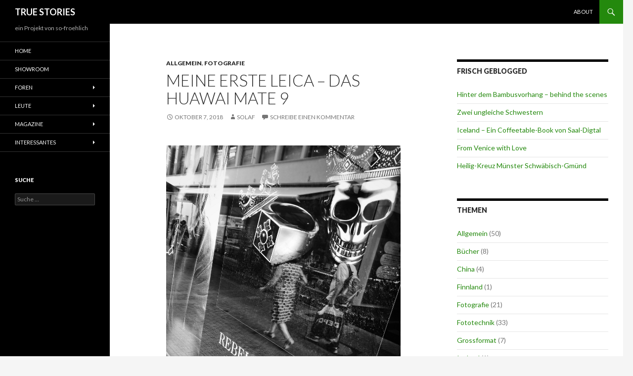

--- FILE ---
content_type: text/html; charset=UTF-8
request_url: https://so-froehlich.de/WordPress_02/?p=1043
body_size: 5688
content:
<!DOCTYPE html>
<!--[if IE 7]>
<html class="ie ie7" lang="de-DE">
<![endif]-->
<!--[if IE 8]>
<html class="ie ie8" lang="de-DE">
<![endif]-->
<!--[if !(IE 7) & !(IE 8)]><!-->
<html lang="de-DE">
<!--<![endif]-->
<head>
	<meta charset="UTF-8">
	<meta name="viewport" content="width=device-width">
	<title>Meine erste Leica &#8211; das Huawai Mate 9 | TRUE STORIES</title>
	<link rel="profile" href="https://gmpg.org/xfn/11">
	<link rel="pingback" href="https://so-froehlich.de/WordPress_02/xmlrpc.php">
	<!--[if lt IE 9]>
	<script src="https://so-froehlich.de/WordPress_02/wp-content/themes/twentyfourteen/js/html5.js?ver=3.7.0"></script>
	<![endif]-->
	<link rel="alternate" type="application/rss+xml" title="TRUE STORIES &raquo; Feed" href="https://so-froehlich.de/WordPress_02/?feed=rss2" />
<link rel="alternate" type="application/rss+xml" title="TRUE STORIES &raquo; Kommentar-Feed" href="https://so-froehlich.de/WordPress_02/?feed=comments-rss2" />
<link rel="alternate" type="application/rss+xml" title="TRUE STORIES &raquo; Meine erste Leica &#8211; das Huawai Mate 9 Kommentar-Feed" href="https://so-froehlich.de/WordPress_02/?feed=rss2&#038;p=1043" />
<link rel='stylesheet' id='contact-form-7-css'  href='https://so-froehlich.de/WordPress_02/wp-content/plugins/contact-form-7/includes/css/styles.css?ver=3.8.1' type='text/css' media='all' />
<link rel='stylesheet' id='fancybox-style-css'  href='https://so-froehlich.de/WordPress_02/wp-content/plugins/light/css/jquery.fancybox.css?ver=3.7.1' type='text/css' media='all' />
<link rel='stylesheet' id='wp-pagenavi-css'  href='https://so-froehlich.de/WordPress_02/wp-content/plugins/wp-pagenavi/pagenavi-css.css?ver=2.70' type='text/css' media='all' />
<link rel='stylesheet' id='twentyfourteen-lato-css'  href='https://fonts.googleapis.com/css?family=Lato%3A300%2C400%2C700%2C900%2C300italic%2C400italic%2C700italic&#038;subset=latin%2Clatin-ext&#038;display=fallback' type='text/css' media='all' />
<link rel='stylesheet' id='genericons-css'  href='https://so-froehlich.de/WordPress_02/wp-content/themes/twentyfourteen/genericons/genericons.css?ver=3.0.3' type='text/css' media='all' />
<link rel='stylesheet' id='twentyfourteen-style-css'  href='https://so-froehlich.de/WordPress_02/wp-content/themes/twentyfourteen/style.css?ver=20190507' type='text/css' media='all' />
<link rel='stylesheet' id='twentyfourteen-block-style-css'  href='https://so-froehlich.de/WordPress_02/wp-content/themes/twentyfourteen/css/blocks.css?ver=20190102' type='text/css' media='all' />
<!--[if lt IE 9]>
<link rel='stylesheet' id='twentyfourteen-ie-css'  href='https://so-froehlich.de/WordPress_02/wp-content/themes/twentyfourteen/css/ie.css?ver=20140701' type='text/css' media='all' />
<![endif]-->
<script type='text/javascript' src='https://so-froehlich.de/WordPress_02/wp-includes/js/jquery/jquery.js?ver=1.10.2'></script>
<script type='text/javascript' src='https://so-froehlich.de/WordPress_02/wp-includes/js/jquery/jquery-migrate.min.js?ver=1.2.1'></script>
<script type='text/javascript' src='https://so-froehlich.de/WordPress_02/wp-includes/js/comment-reply.min.js?ver=3.7.1'></script>
<link rel="EditURI" type="application/rsd+xml" title="RSD" href="https://so-froehlich.de/WordPress_02/xmlrpc.php?rsd" />
<link rel="wlwmanifest" type="application/wlwmanifest+xml" href="https://so-froehlich.de/WordPress_02/wp-includes/wlwmanifest.xml" /> 
<link rel='prev' title='Off-Fluxus' href='https://so-froehlich.de/WordPress_02/?p=1035' />
<link rel='next' title='Alles auf Anfang' href='https://so-froehlich.de/WordPress_02/?p=1051' />
<meta name="generator" content="WordPress 3.7.1" />
<link rel='canonical' href='https://so-froehlich.de/WordPress_02/?p=1043' />
<link rel='shortlink' href='https://so-froehlich.de/WordPress_02/?p=1043' />
<!-- All in one Favicon 4.7 --><link rel="shortcut icon" href="https://so-froehlich.de/WordPress_02/wp-content/uploads/2014/07/20140726192718.png" />
<link rel="icon" href="https://so-froehlich.de/WordPress_02/wp-content/uploads/2014/07/201407261927182.png" type="image/png"/>
<style type="text/css" id="custom-background-css">
body.custom-background { background-color: #f5f5f5; }
</style>
</head>

<body class="single single-post postid-1043 single-format-standard custom-background masthead-fixed footer-widgets singular">
<div id="page" class="hfeed site">
	
	<header id="masthead" class="site-header" role="banner">
		<div class="header-main">
			<h1 class="site-title"><a href="https://so-froehlich.de/WordPress_02/" rel="home">TRUE STORIES</a></h1>

			<div class="search-toggle">
				<a href="#search-container" class="screen-reader-text" aria-expanded="false" aria-controls="search-container">Suchen</a>
			</div>

			<nav id="primary-navigation" class="site-navigation primary-navigation" role="navigation">
				<button class="menu-toggle">Primäres Menü</button>
				<a class="screen-reader-text skip-link" href="#content">Zum Inhalt springen</a>
				<div class="nav-menu"><ul><li class="page_item page-item-28"><a href="https://so-froehlich.de/WordPress_02/?page_id=28">About</a></li></ul></div>
			</nav>
		</div>

		<div id="search-container" class="search-box-wrapper hide">
			<div class="search-box">
				<form role="search" method="get" class="search-form" action="https://so-froehlich.de/WordPress_02/">
				<label>
					<span class="screen-reader-text">Suche nach:</span>
					<input type="search" class="search-field" placeholder="Suche &hellip;" value="" name="s" title="Suche nach:" />
				</label>
				<input type="submit" class="search-submit" value="Suche" />
			</form>			</div>
		</div>
	</header><!-- #masthead -->

	<div id="main" class="site-main">

	<div id="primary" class="content-area">
		<div id="content" class="site-content" role="main">
			
<article id="post-1043" class="post-1043 post type-post status-publish format-standard hentry category-allgemein category-fotografie tag-fashion tag-schwarz-weiss tag-strasse tag-streetphotography tag-stuttgart">
	
	<header class="entry-header">
				<div class="entry-meta">
			<span class="cat-links"><a href="https://so-froehlich.de/WordPress_02/?cat=4" title="Alle Beiträge in Allgemein ansehen" rel="category">Allgemein</a>, <a href="https://so-froehlich.de/WordPress_02/?cat=24" title="Alle Beiträge in Fotografie ansehen" rel="category">Fotografie</a></span>
		</div>
			<h1 class="entry-title">Meine erste Leica &#8211; das Huawai Mate 9</h1>
		<div class="entry-meta">
			<span class="entry-date"><a href="https://so-froehlich.de/WordPress_02/?p=1043" rel="bookmark"><time class="entry-date" datetime="2018-10-07T19:06:55+00:00">Oktober 7, 2018</time></a></span> <span class="byline"><span class="author vcard"><a class="url fn n" href="https://so-froehlich.de/WordPress_02/?author=1" rel="author">solaf</a></span></span>			<span class="comments-link"><a href="https://so-froehlich.de/WordPress_02/?p=1043#respond" title="Kommentiere Meine erste Leica &#8211; das Huawai Mate 9">Schreibe einen Kommentar</a></span>
						</div><!-- .entry-meta -->
	</header><!-- .entry-header -->

		<div class="entry-content">
		<p><a href="https://so-froehlich.de/WordPress_02//wp-content/uploads/2018/09/Documents_2.jpg"><img class="aligncenter size-full wp-image-1045" alt="" src="https://so-froehlich.de/WordPress_02//wp-content/uploads/2018/09/Documents_2.jpg" width="900" height="1200" /></a></p>
<p>Handys werden in unserer Familie immer weiter gegeben. Und so bin ich seit einigen Tagen Besitzer eines Huawei Mate 9 mit Leicas erster Handykamera. Im Grunde glaube ich das Leica zumindest preislich etwas überbewertet ist. Meiner Faszination tut das jedoch keinen Abbruch.<span id="more-1043"></span></p>
<p><a href="https://so-froehlich.de/WordPress_02//wp-content/uploads/2018/09/MHA-AL00-IMG_20180918_135948.jpg"><img class="aligncenter size-full wp-image-1046" alt="" src="https://so-froehlich.de/WordPress_02//wp-content/uploads/2018/09/MHA-AL00-IMG_20180918_135948.jpg" width="1200" height="900" /></a></p>
<p>Die Kamera besteht aus separaten Kameramodulen. Eines mit 12mx in Farbe und einem mit 20mpx in s/w. Zusammen errechnet sich daraus dann ein 12mpx großes Farbbild. Dessen Bildqualität ist sehr gut, aber mit der Bearbeitung der jpgs kommt man recht schnell an seine Grenzen. Die Raw Daten auf dem Telefon zu öffnen ist selbst bei diesem Telefon sehr sportlich, denn die Dateien sind mit 22MB recht groß.</p>
<p>Viel spannender ist es daher die Kamera auf monochrom zu stellen. Nun bekommt man 20mpx große Bilder die ausschließlich mit dem speziellen Sensor der s/w Kamera aufgenommen wurden. Die Rohdaten bekommt hier nicht. Dafür sind die jpgs so extrem gut, dass kaum der Bearbeitung bedürfen. Das Handy ist ausserdem so schnell, dass man auch auf der Straße relativ schnelle Serien schießen kann. Das die Schärfe bei Blende 2,2 bereits durchgehend ist mag manchen stören. Für mich ist es jedoch genau richtig.</p>
<p><a href="https://so-froehlich.de/WordPress_02//wp-content/uploads/2018/09/MHA-AL00-IMG_20180927_135816.jpg"><img class="aligncenter size-full wp-image-1047" alt="mon" src="https://so-froehlich.de/WordPress_02//wp-content/uploads/2018/09/MHA-AL00-IMG_20180927_135816.jpg" width="1200" height="900" /></a></p>
<p>Der Pferdefuss ist für mich eher die handyübliche Brennweite von 28mm (KB) mit der man eben immer ganz nah ran muss. Allerdings bleibt bei 20mpx auch genug Fleisch, um ein Bild auch mal zu beschneiden.</p>
<p><a href="https://so-froehlich.de/WordPress_02//wp-content/uploads/2018/09/MHA-AL00-IMG_20180927_135921.jpg"><img class="aligncenter size-full wp-image-1048" alt="mon" src="https://so-froehlich.de/WordPress_02//wp-content/uploads/2018/09/MHA-AL00-IMG_20180927_135921.jpg" width="1200" height="900" /></a></p>
<p>Insgesamt wird mein neues Handy wohl, auch auf Reisen, zur immer dabei Kamera avancieren. Also in den Fällen in denen man bspw. zum Essen keine DSLR mitschleppen will. Ding ändern sich.</p>
	</div><!-- .entry-content -->
	
	<footer class="entry-meta"><span class="tag-links"><a href="https://so-froehlich.de/WordPress_02/?tag=fashion" rel="tag">fashion</a><a href="https://so-froehlich.de/WordPress_02/?tag=schwarz-weiss" rel="tag">schwarz-weiss</a><a href="https://so-froehlich.de/WordPress_02/?tag=strasse" rel="tag">Straße</a><a href="https://so-froehlich.de/WordPress_02/?tag=streetphotography" rel="tag">streetphotography</a><a href="https://so-froehlich.de/WordPress_02/?tag=stuttgart" rel="tag">Stuttgart</a></span></footer></article><!-- #post-1043 -->
		<nav class="navigation post-navigation" role="navigation">
		<h1 class="screen-reader-text">Beitrags-Navigation</h1>
		<div class="nav-links">
			<a href="https://so-froehlich.de/WordPress_02/?p=1035" rel="prev"><span class="meta-nav">Vorheriger Beitrag</span>Off-Fluxus</a><a href="https://so-froehlich.de/WordPress_02/?p=1051" rel="next"><span class="meta-nav">Nächster Beitrag</span>Alles auf Anfang</a>			</div><!-- .nav-links -->
		</nav><!-- .navigation -->
		
<div id="comments" class="comments-area">

	
									<div id="respond" class="comment-respond">
				<h3 id="reply-title" class="comment-reply-title">Hinterlasse eine Antwort <small><a rel="nofollow" id="cancel-comment-reply-link" href="/WordPress_02/?p=1043#respond" style="display:none;">Antworten abbrechen</a></small></h3>
									<form action="https://so-froehlich.de/WordPress_02/wp-comments-post.php" method="post" id="commentform" class="comment-form" novalidate>
																			<p class="comment-notes">Deine E-Mail-Adresse wird nicht veröffentlicht. Erforderliche Felder sind markiert <span class="required">*</span></p>							<p class="comment-form-author"><label for="author">Name <span class="required">*</span></label> <input id="author" name="author" type="text" value="" size="30" aria-required='true' /></p>
<p class="comment-form-email"><label for="email">E-Mail-Adresse <span class="required">*</span></label> <input id="email" name="email" type="email" value="" size="30" aria-required='true' /></p>
<p class="comment-form-url"><label for="url">Website</label> <input id="url" name="url" type="url" value="" size="30" /></p>
												<p class="comment-form-comment"><label for="comment">Kommentar</label> <textarea id="comment" name="comment" cols="45" rows="8" aria-required="true"></textarea></p>						<p class="form-allowed-tags">Du kannst folgende <abbr title="HyperText Markup Language">HTML</abbr>-Tags benutzen:  <code>&lt;a href=&quot;&quot; title=&quot;&quot;&gt; &lt;abbr title=&quot;&quot;&gt; &lt;acronym title=&quot;&quot;&gt; &lt;b&gt; &lt;blockquote cite=&quot;&quot;&gt; &lt;cite&gt; &lt;code&gt; &lt;del datetime=&quot;&quot;&gt; &lt;em&gt; &lt;i&gt; &lt;q cite=&quot;&quot;&gt; &lt;strike&gt; &lt;strong&gt; </code></p>						<p class="form-submit">
							<input name="submit" type="submit" id="submit" value="Kommentar abschicken" />
							<input type='hidden' name='comment_post_ID' value='1043' id='comment_post_ID' />
<input type='hidden' name='comment_parent' id='comment_parent' value='0' />
						</p>
						<p style="display: none;"><input type="hidden" id="akismet_comment_nonce" name="akismet_comment_nonce" value="276b31cfcb" /></p><p style="display: none;"><input type="hidden" id="ak_js" name="ak_js" value="112"/></p>					</form>
							</div><!-- #respond -->
			
</div><!-- #comments -->
		</div><!-- #content -->
	</div><!-- #primary -->

<div id="content-sidebar" class="content-sidebar widget-area" role="complementary">
			<aside id="recent-posts-2" class="widget widget_recent_entries">		<h1 class="widget-title">Frisch geblogged</h1>		<ul>
					<li>
				<a href="https://so-froehlich.de/WordPress_02/?p=1122">Hinter dem Bambusvorhang &#8211; behind the scenes</a>
						</li>
					<li>
				<a href="https://so-froehlich.de/WordPress_02/?p=943">Zwei ungleiche Schwestern</a>
						</li>
					<li>
				<a href="https://so-froehlich.de/WordPress_02/?p=1081">Iceland &#8211; Ein Coffeetable-Book von Saal-Digtal</a>
						</li>
					<li>
				<a href="https://so-froehlich.de/WordPress_02/?p=1071">From Venice with Love</a>
						</li>
					<li>
				<a href="https://so-froehlich.de/WordPress_02/?p=1064">Heilig-Kreuz Münster Schwäbisch-Gmünd</a>
						</li>
				</ul>
		</aside><aside id="categories-2" class="widget widget_categories"><h1 class="widget-title">Themen</h1>		<ul>
	<li class="cat-item cat-item-4"><a href="https://so-froehlich.de/WordPress_02/?cat=4" title="Alle unter Allgemein abgelegten Beiträge ansehen">Allgemein</a> (50)
</li>
	<li class="cat-item cat-item-18"><a href="https://so-froehlich.de/WordPress_02/?cat=18" title="Alle unter Bücher abgelegten Beiträge ansehen">Bücher</a> (8)
</li>
	<li class="cat-item cat-item-273"><a href="https://so-froehlich.de/WordPress_02/?cat=273" title="Alle unter China abgelegten Beiträge ansehen">China</a> (4)
</li>
	<li class="cat-item cat-item-245"><a href="https://so-froehlich.de/WordPress_02/?cat=245" title="Alle unter Finnland abgelegten Beiträge ansehen">Finnland</a> (1)
</li>
	<li class="cat-item cat-item-24"><a href="https://so-froehlich.de/WordPress_02/?cat=24" title="Alle unter Fotografie abgelegten Beiträge ansehen">Fotografie</a> (21)
</li>
	<li class="cat-item cat-item-22"><a href="https://so-froehlich.de/WordPress_02/?cat=22" title="Alle unter Fototechnik abgelegten Beiträge ansehen">Fototechnik</a> (33)
</li>
	<li class="cat-item cat-item-41"><a href="https://so-froehlich.de/WordPress_02/?cat=41" title="Alle unter Grossformat abgelegten Beiträge ansehen">Grossformat</a> (7)
</li>
	<li class="cat-item cat-item-149"><a href="https://so-froehlich.de/WordPress_02/?cat=149" title="Alle unter Iceland abgelegten Beiträge ansehen">Iceland</a> (1)
</li>
	<li class="cat-item cat-item-74"><a href="https://so-froehlich.de/WordPress_02/?cat=74" title="Alle unter Infrarot abgelegten Beiträge ansehen">Infrarot</a> (1)
</li>
	<li class="cat-item cat-item-183"><a href="https://so-froehlich.de/WordPress_02/?cat=183" title="Alle unter Istanbul abgelegten Beiträge ansehen">Istanbul</a> (10)
</li>
	<li class="cat-item cat-item-16"><a href="https://so-froehlich.de/WordPress_02/?cat=16" title="Alle unter Kambodscha abgelegten Beiträge ansehen">Kambodscha</a> (9)
</li>
	<li class="cat-item cat-item-275"><a href="https://so-froehlich.de/WordPress_02/?cat=275" title="Alle unter Labortechnik abgelegten Beiträge ansehen">Labortechnik</a> (3)
</li>
	<li class="cat-item cat-item-101"><a href="https://so-froehlich.de/WordPress_02/?cat=101" title="Alle unter Laos abgelegten Beiträge ansehen">Laos</a> (5)
</li>
	<li class="cat-item cat-item-36"><a href="https://so-froehlich.de/WordPress_02/?cat=36" title="Alle unter Polariod abgelegten Beiträge ansehen">Polariod</a> (11)
</li>
	<li class="cat-item cat-item-15"><a href="https://so-froehlich.de/WordPress_02/?cat=15" title="Alle unter Reisen abgelegten Beiträge ansehen">Reisen</a> (36)
</li>
	<li class="cat-item cat-item-329"><a href="https://so-froehlich.de/WordPress_02/?cat=329" title="Alle unter Usbekistan abgelegten Beiträge ansehen">Usbekistan</a> (2)
</li>
	<li class="cat-item cat-item-350"><a href="https://so-froehlich.de/WordPress_02/?cat=350" title="Alle unter Venedig abgelegten Beiträge ansehen">Venedig</a> (1)
</li>
		</ul>
</aside></div><!-- #content-sidebar -->
<div id="secondary">
		<h2 class="site-description">ein Projekt von so-froehlich</h2>
	
		<nav role="navigation" class="navigation site-navigation secondary-navigation">
		<div class="menu-menue-1-container"><ul id="menu-menue-1" class="menu"><li id="menu-item-10" class="menu-item menu-item-type-custom menu-item-object-custom menu-item-10"><a href="http://www.so-froehlich.de">Home</a></li>
<li id="menu-item-15" class="menu-item menu-item-type-custom menu-item-object-custom menu-item-15"><a target="_blank" href="http://www.so-froehlich.de">Showroom</a></li>
<li id="menu-item-14" class="menu-item menu-item-type-custom menu-item-object-custom menu-item-has-children menu-item-14"><a>Foren</a>
<ul class="sub-menu">
	<li id="menu-item-34" class="menu-item menu-item-type-custom menu-item-object-custom menu-item-34"><a target="_blank" href="http://forum.fotoimpex.de">Fotolaborforum</a></li>
	<li id="menu-item-35" class="menu-item menu-item-type-custom menu-item-object-custom menu-item-35"><a target="_blank" href="http://www.grossformatfotografie.de/">Grossformatforum</a></li>
</ul>
</li>
<li id="menu-item-36" class="menu-item menu-item-type-custom menu-item-object-custom menu-item-has-children menu-item-36"><a href="http://">Leute</a>
<ul class="sub-menu">
	<li id="menu-item-37" class="menu-item menu-item-type-custom menu-item-object-custom menu-item-37"><a target="_blank" href="http://www.hometrail.de">Marc von Martial</a></li>
	<li id="menu-item-39" class="menu-item menu-item-type-custom menu-item-object-custom menu-item-39"><a target="_blank" href="http://www.fotografr.de">Fotografr</a></li>
	<li id="menu-item-40" class="menu-item menu-item-type-custom menu-item-object-custom menu-item-40"><a target="_blank" href="http://www.collodion-art.blogspot.de">Alex Timmermans</a></li>
	<li id="menu-item-42" class="menu-item menu-item-type-custom menu-item-object-custom menu-item-42"><a target="_blank" href="http://www.victoriaknobloch.com/">Victoria Knobloch</a></li>
	<li id="menu-item-43" class="menu-item menu-item-type-custom menu-item-object-custom menu-item-43"><a target="_blank" href="http://www.toby-binder.de">Toby Binder</a></li>
</ul>
</li>
<li id="menu-item-44" class="menu-item menu-item-type-custom menu-item-object-custom menu-item-has-children menu-item-44"><a href="http://">Magazine</a>
<ul class="sub-menu">
	<li id="menu-item-48" class="menu-item menu-item-type-custom menu-item-object-custom menu-item-48"><a target="_blank" href="http://www.fotoespresso.de">Fotoespresso</a></li>
	<li id="menu-item-45" class="menu-item menu-item-type-custom menu-item-object-custom menu-item-45"><a target="_blank" href="http://www.emerge-mag.com">Emerge</a></li>
</ul>
</li>
<li id="menu-item-46" class="menu-item menu-item-type- menu-item-object- menu-item-has-children menu-item-46"><a>Interessantes</a>
<ul class="sub-menu">
	<li id="menu-item-50" class="menu-item menu-item-type-custom menu-item-object-custom menu-item-50"><a target="_blank" href="http://www.imagocamera.com">Imago Camera</a></li>
	<li id="menu-item-51" class="menu-item menu-item-type-custom menu-item-object-custom menu-item-51"><a target="_blank" href="http://www.argentumcamera.com/">Argentum Camera</a></li>
</ul>
</li>
</ul></div>	</nav>
	
		<div id="primary-sidebar" class="primary-sidebar widget-area" role="complementary">
		<aside id="search-2" class="widget widget_search"><h1 class="widget-title">suche</h1><form role="search" method="get" class="search-form" action="https://so-froehlich.de/WordPress_02/">
				<label>
					<span class="screen-reader-text">Suche nach:</span>
					<input type="search" class="search-field" placeholder="Suche &hellip;" value="" name="s" title="Suche nach:" />
				</label>
				<input type="submit" class="search-submit" value="Suche" />
			</form></aside>	</div><!-- #primary-sidebar -->
	</div><!-- #secondary -->

		</div><!-- #main -->

		<footer id="colophon" class="site-footer" role="contentinfo">

			
<div id="supplementary">
	<div id="footer-sidebar" class="footer-sidebar widget-area" role="complementary">
		<aside id="text-2" class="widget widget_text"><h1 class="widget-title">Copyright 2013 by Sven-Olaf Froehlich</h1>			<div class="textwidget"></div>
		</aside>	</div><!-- #footer-sidebar -->
</div><!-- #supplementary -->

			<div class="site-info">
												<a href="https://de.wordpress.org/" class="imprint">
					Stolz präsentiert von WordPress				</a>
			</div><!-- .site-info -->
		</footer><!-- #colophon -->
	</div><!-- #page -->

	<script type='text/javascript' src='https://so-froehlich.de/WordPress_02/wp-content/plugins/contact-form-7/includes/js/jquery.form.min.js?ver=3.50.0-2014.02.05'></script>
<script type='text/javascript'>
/* <![CDATA[ */
var _wpcf7 = {"loaderUrl":"https:\/\/so-froehlich.de\/WordPress_02\/wp-content\/plugins\/contact-form-7\/images\/ajax-loader.gif","sending":"Senden ..."};
/* ]]> */
</script>
<script type='text/javascript' src='https://so-froehlich.de/WordPress_02/wp-content/plugins/contact-form-7/includes/js/scripts.js?ver=3.8.1'></script>
<script type='text/javascript' src='https://so-froehlich.de/WordPress_02/wp-content/plugins/light/js/jquery.fancybox.pack.js?ver=3.7.1'></script>
<script type='text/javascript' src='https://so-froehlich.de/WordPress_02/wp-content/plugins/light/js/light.js?ver=3.7.1'></script>
<script type='text/javascript' src='https://so-froehlich.de/WordPress_02/wp-includes/js/jquery/jquery.masonry.min.js?ver=2.1.05'></script>
<script type='text/javascript' src='https://so-froehlich.de/WordPress_02/wp-content/themes/twentyfourteen/js/functions.js?ver=20171218'></script>
<script type='text/javascript' src='https://so-froehlich.de/WordPress_02/wp-content/plugins/akismet/_inc/form.js?ver=3.3.4'></script>
</body>
</html>
